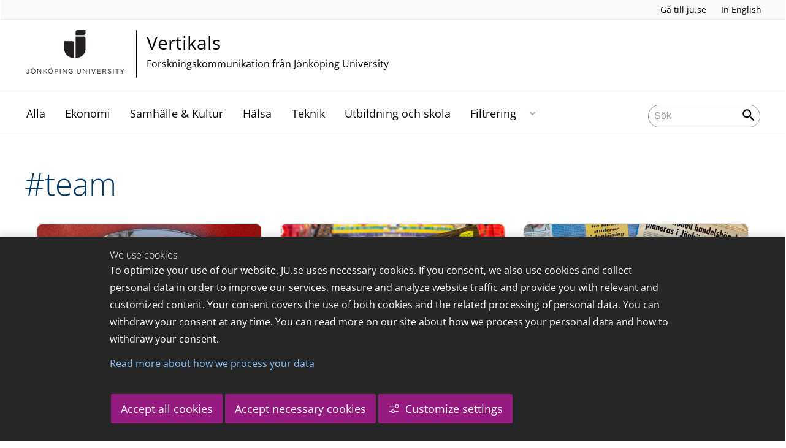

--- FILE ---
content_type: text/html;charset=UTF-8
request_url: https://ju.se/portal/vertikals/tag?tag=team
body_size: 59242
content:
<!DOCTYPE html>
<html lang="sv" class="sv-no-js sv-template-wide-page">
<head>
   <meta charset="UTF-8">
   <script nonce="a61554b0-f467-11f0-8bf4-6183e6011aa6">(function(c){c.add('sv-js');c.remove('sv-no-js');})(document.documentElement.classList)</script>
   <title>Tag - Jönköping University</title>
   <link rel="preload" href="/sitevision/system-resource/c17110bc08e48b2c98bf7b6d8e9525e307c2ed8c8aefc8a048d526c7c5ebeae2/js/jquery.js" as="script">
   <link rel="preload" href="/sitevision/system-resource/c17110bc08e48b2c98bf7b6d8e9525e307c2ed8c8aefc8a048d526c7c5ebeae2/envision/envision.js" as="script">
   <link rel="preload" href="/sitevision/system-resource/c17110bc08e48b2c98bf7b6d8e9525e307c2ed8c8aefc8a048d526c7c5ebeae2/js/utils.js" as="script">
   <link rel="preload" href="/sitevision/system-resource/c17110bc08e48b2c98bf7b6d8e9525e307c2ed8c8aefc8a048d526c7c5ebeae2/js/portlets.js" as="script">
               <meta name="informationOwner" content="daniel.ekman@ju.se">
                     <meta name="webEditor" content="daniel.ekman@ju.se">
                        <meta name="company" content="CENTER">
                           <meta name="companyName" content="Jönköping University">
                        <meta name="companyHomepage" content="/portal/vertikals.html">
                     <meta name="publishedAt" content="2021-08-12">
                     <meta name="featureSource" content="">
                        <meta name="contentgroup" content="JU">
      <meta name="contentgroup" content="VERTIKALS">
                        <meta name="centerPartnerHomepage" content="">
                     <meta name="centerPartnerLogo" content="">
                     <meta name="centerNameLong" content="Forskningskommunikation från Jönköping University">
                     <meta name="centerName" content="Vertikals">
                     <meta name="tags" content="">
                     <meta name="categories" content="">
         <meta name="viewport" content="width=device-width, initial-scale=1, minimum-scale=1, shrink-to-fit=no">
   <meta name="dcterms.identifier" content="http://ju.se">
   <meta name="dcterms.language" content="sv">
   <meta name="dcterms.format" content="text/html">
   <meta name="dcterms.type" content="text">
   <link rel="stylesheet" type="text/css" href="/2.b3cf64012843bc4e2880001270/1765699943504/sitevision-responsive-grids.css">
   <link rel="stylesheet" type="text/css" href="/2.b3cf64012843bc4e2880001270/1765699967727/sitevision-spacing.css">
   
      <link rel="stylesheet" type="text/css" href="/2.b3cf64012843bc4e2880001270/auto/1766597582173/SiteVision.css">
      <link rel="stylesheet" type="text/css" href="/2.b3cf64012843bc4e2880001270/0/1/SiteVision.css">
   <link rel="stylesheet" type="text/css" href="/sitevision/system-resource/c17110bc08e48b2c98bf7b6d8e9525e307c2ed8c8aefc8a048d526c7c5ebeae2/css/portlets.css">
   <link rel="stylesheet" type="text/css" href="/sitevision/system-resource/c17110bc08e48b2c98bf7b6d8e9525e307c2ed8c8aefc8a048d526c7c5ebeae2/envision/envision.css">

      <link rel="stylesheet" type="text/css" href="/2.b3cf64012843bc4e2880001270/91.301f495814c6eac257b122/1765699968526/0/sv-template-asset.css">
      <link rel="stylesheet" type="text/css" media="all" href="/download/18.444ea6771761d97a48b2eb93/1607523944239/vertikals.css">
      <link rel="stylesheet" type="text/css" href="/webapp-resource/4.444ea6771761d97a48b2ffe0/360.5f87bfec19b1becc2c078c07/1768239781058/webapp-assets.css">
      <link rel="stylesheet" type="text/css" href="/webapp-resource/4.444ea6771761d97a48b2ffe0/360.68da407a19947626c3914ccb/1758300181454/webapp-assets.css">
      <link rel="stylesheet" type="text/css" href="/webapp-resource/4.444ea6771761d97a48b2ffe0/360.3d2d468617f823a0f452d5c6/1647873765940/webapp-assets.css">
      <script nonce="a61554b0-f467-11f0-8bf4-6183e6011aa6">!function(t,e){t=t||"docReady",e=e||window;var n=[],o=!1,c=!1;function d(){if(!o){o=!0;for(var t=0;t<n.length;t++)try{n[t].fn.call(window,n[t].ctx)}catch(t){console&&console.error(t)}n=[]}}function a(){"complete"===document.readyState&&d()}e[t]=function(t,e){if("function"!=typeof t)throw new TypeError("callback for docReady(fn) must be a function");o?setTimeout(function(){t(e)},1):(n.push({fn:t,ctx:e}),"complete"===document.readyState?setTimeout(d,1):c||(document.addEventListener?(document.addEventListener("DOMContentLoaded",d,!1),window.addEventListener("load",d,!1)):(document.attachEvent("onreadystatechange",a),window.attachEvent("onload",d)),c=!0))}}("svDocReady",window);</script>
      <script src="/sitevision/system-resource/c17110bc08e48b2c98bf7b6d8e9525e307c2ed8c8aefc8a048d526c7c5ebeae2/js/jquery.js"></script>
      <link rel="alternate" href="http://ju.se/portal/vertikals/tag.html?tag%3Dteam" hreflang="sv-SE">
   <link rel="alternate" href="http://ju.se/portal/vertikals/en/tag.html?tag%3Dteam" hreflang="en-GB">
   
	
	
   <meta name="msvalidate.01" content="6C960D71A31F0255B8C4552555699492" />
   <meta name="facebook-domain-verification" content="fxsygecuvld49and9vv0qup8g2m5bg" />
   <meta name="locale" content="sv_SE"/>
<meta name="type" content="sv:page"/>
<meta name="startpage" content="Vertikals"/>
<meta name="theme-color" content="#000000">
<meta name="pagename" content="Tag - Vertikals"/>
<meta name="depth" content="4"/>
   <script nonce="a61554b0-f467-11f0-8bf4-6183e6011aa6">
      window.sv = window.sv || {};
      sv.UNSAFE_MAY_CHANGE_AT_ANY_GIVEN_TIME_webAppExternals = {};
      sv.PageContext = {
      pageId: '4.444ea6771761d97a48b2ffe0',
      siteId: '2.b3cf64012843bc4e2880001270',
      userIdentityId: '',
      userIdentityReadTimeout: 0,
      userLocale: 'sv_SE',
      dev: false,
      csrfToken: '',
      html5: true,
      useServerSideEvents: false,
      nodeIsReadOnly: false
      };
   </script>
      <script nonce="a61554b0-f467-11f0-8bf4-6183e6011aa6">!function(){"use strict";var t,n={},e={},i={};function r(t){return n[t]=n[t]||{instances:[],modules:{},bundle:{}},n[t]}document.querySelector("html").classList.add("js");var s={registerBootstrapData:function(t,n,i,r,s){var a,o=e[t];o||(o=e[t]={}),(a=o[i])||(a=o[i]={}),a[n]={subComponents:r,options:s}},registerInitialState:function(t,n){i[t]=n},registerApp:function(n){var e=n.applicationId,i=r(e);if(t){var s={};s[e]=i,s[e].instances=[n],t.start(s)}else i.instances.push(n)},registerModule:function(t){r(t.applicationId).modules[t.path]=t},registerBundle:function(t){r(t.applicationId).bundle=t.bundle},getRegistry:function(){return n},setAppStarter:function(n){t=n},getBootstrapData:function(t){return e[t]},getInitialState:function(t){return i[t]}};window.AppRegistry=s}();</script>
   <link rel="stylesheet" type="text/css" media="screen,print" href="/webapp-files/juwebstyles/0.0.277/center.css"></link>
   <script src="/webapp-files/juwebstyles/0.0.277/main.js"></script>
   <meta property="og:title" content="Tag" /><meta property="og:url" content="ju.se/portal/vertikals/tag.html" /><meta property="og:description" content="" /><meta property="og:image" content="" />
   <script type="application/ld+json">{"@context":"https://schema.org/","name":"Tag","@type":"WebPage","datePublished":"2021-08-12T09:22:01","dateModified":"2021-08-12T09:22:01","description":""}</script>
   <link href="/webapp-files/juwebstyles/0.0.277/fonts/open-sans-v36-latin-regular.woff2" rel="preload" as="font" crossorigin=""></link><link href="/webapp-files/juwebstyles/0.0.277/fonts/open-sans-v36-latin-300.woff2" rel="preload" as="font" crossorigin=""></link><link href="/webapp-files/juwebstyles/0.0.277/fonts/open-sans-v36-latin-700.woff2" rel="preload" as="font" crossorigin=""></link><link href="/webapp-files/juwebstyles/0.0.277/fonts/MaterialIcons-Regular.woff2" rel="preload" as="font" crossorigin=""></link><link href="/webapp-files/juwebstyles/0.0.277/fonts/MaterialIcons-Regular.ttf" rel="preload" as="font" crossorigin=""></link>
   <link rel="canonical" href="https://ju.se/portal/vertikals/tag.html"/>
   <meta name="description" content="">
   <meta name="id" content="4.444ea6771761d97a48b2ffe0">
   
        <meta name="rek:pubdate" content="2020-12-09T14:18:53.000Z">
        <meta name="rek:moddate" content="2021-08-12T09:22:01.000Z">
        
   
            <script nonce="a61554b0-f467-11f0-8bf4-6183e6011aa6">
                window.__rekai = window.__rekai || {};
                window.__rekai.nonce = 'a61554b0-f467-11f0-8bf4-6183e6011aa6';
                window.__rekai.appdata = {
                    uuid: 'b5b9a769',
                    
                    initSvAutoComplete: false,
                    svAutoCompleteToTarget: false,
                    svAutoCompleteQna: false,
                    svAutoCompleteShowAllBtn: false,
                    isDevEnvironment: false,
                    consent: {
                        hasRekaiConsent: false,
                        hasAcceptedRekaiConsent: false,
                        hasPendingUserConsents: true
                    }
                };
            </script>
            
   <script src="https://static.rekai.se/b5b9a769.js" defer></script>
<script>NS_CSM_td=368562830;NS_CSM_pd=275116665;NS_CSM_u="/clm10";NS_CSM_col="AAAAAAWjQUuzinODO1le73Glm89qxFQoUZayzksfkTlIdxD2F4aZ4y46wCxfjnBcQVJIrP0tsI9efB/9kWzlEb1bfpKc";</script><script type="text/javascript">function sendTimingInfoInit(){setTimeout(sendTimingInfo,0)}function sendTimingInfo(){var wp=window.performance;if(wp){var c1,c2,t;c1=wp.timing;if(c1){var cm={};cm.ns=c1.navigationStart;if((t=c1.unloadEventStart)>0)cm.us=t;if((t=c1.unloadEventEnd)>0)cm.ue=t;if((t=c1.redirectStart)>0)cm.rs=t;if((t=c1.redirectEnd)>0)cm.re=t;cm.fs=c1.fetchStart;cm.dls=c1.domainLookupStart;cm.dle=c1.domainLookupEnd;cm.cs=c1.connectStart;cm.ce=c1.connectEnd;if((t=c1.secureConnectionStart)>0)cm.scs=t;cm.rqs=c1.requestStart;cm.rss=c1.responseStart;cm.rse=c1.responseEnd;cm.dl=c1.domLoading;cm.di=c1.domInteractive;cm.dcls=c1.domContentLoadedEventStart;cm.dcle=c1.domContentLoadedEventEnd;cm.dc=c1.domComplete;if((t=c1.loadEventStart)>0)cm.ls=t;if((t=c1.loadEventEnd)>0)cm.le=t;cm.tid=NS_CSM_td;cm.pid=NS_CSM_pd;cm.ac=NS_CSM_col;var xhttp=new XMLHttpRequest();if(xhttp){var JSON=JSON||{};JSON.stringify=JSON.stringify||function(ob){var t=typeof(ob);if(t!="object"||ob===null){if(t=="string")ob='"'+ob+'"';return String(ob);}else{var n,v,json=[],arr=(ob&&ob.constructor==Array);for(n in ob){v=ob[n];t=typeof(v);if(t=="string")v='"'+v+'"';else if(t=="object"&&v!==null)v=JSON.stringify(v);json.push((arr?"":'"'+n+'":')+String(v));}return(arr?"[":"{")+String(json)+(arr?"]":"}");}};xhttp.open("POST",NS_CSM_u,true);xhttp.send(JSON.stringify(cm));}}}}if(window.addEventListener)window.addEventListener("load",sendTimingInfoInit,false);else if(window.attachEvent)window.attachEvent("onload",sendTimingInfoInit);else window.onload=sendTimingInfoInit;</script></head>
<body class=" sv-responsive sv-theme-JUtheme env-m-around--0">
<div  id="svid10_17f1389d14c4be24ce118b32" class="sv-layout"><div class="sv-vertical sv-layout sv-skip-spacer sv-template-layout" id="svid10_415ba30518d3ac548292a655"><div class="sv-vertical sv-layout sv-skip-spacer sv-template-layout" id="svid93_415ba30518d3ac548292a656"><div class="sv-custom-module sv-marketplace-sitevision-cookie-consent sv-skip-spacer sv-template-portlet
" lang="en" id="svid12_415ba30518d3ac548292a0bf"><div id="Cookiebanner"><!-- Cookie-banner --></div><div data-cid="12.415ba30518d3ac548292a0bf"></div><script nonce="a61554b0-f467-11f0-8bf4-6183e6011aa6" >AppRegistry.registerBootstrapData('12.415ba30518d3ac548292a0bf','12.415ba30518d3ac548292a0bf','AGNOSTIC_RENDERER');</script><script nonce="a61554b0-f467-11f0-8bf4-6183e6011aa6">AppRegistry.registerInitialState('12.415ba30518d3ac548292a0bf',{"settings":{"displayType":"bannerBottom","message":"To optimize your use of our website, JU.se uses necessary cookies. If you consent, we also use cookies and collect personal data in order to improve our services, measure and analyze website traffic and provide you with relevant and customized content. Your consent covers the use of both cookies and the related processing of personal data. You can withdraw your consent at any time. You can read more on our site about how we process your personal data and how to withdraw your consent.","settingsSubTitle":"Customize cookie settings","cookiePolicyUri":"/en/about-us/about-the-website/personal-data-processing-at-jonkoping-university-gdpr.html","title":"We use cookies","cookiePolicyLinkText":"Read more about how we process your data","usePolicyPage":true,"manageButtonText":"Hantera cookies","buttonType":"acceptAllAndNecessary","openLinkInNewTab":false,"usePiwikPro":false},"categories":[{"id":"necessary","title":"Necessary cookies","description":"Keeps our services secure and working properly. Therefore, they cannot be deactivated.","hasConsent":true},{"id":"functional","title":"Functional cookies","description":"Functional cookies ensure the proper functioning of the website by enabling basic functions such as page navigation and access to secure areas of the website, etc. The website cannot function properly without these cookies.","hasConsent":false,"cookies":["cookies-functional"]},{"id":"analytics","title":"Analytics cookies","description":"Provides us with information about how our website is used. This enables us to maintain, operate and improve the user experience.","hasConsent":false,"cookies":["cookies-analytics"]},{"id":"marketing","title":"Marketing cookies","description":"Marketing cookies are used to track visitors to the site in order to later deliver relevant and engaging advertisements to the individual user.","hasConsent":false,"cookies":["cookies-advertisement"]}],"displayOptions":{"consentOpen":true,"settingsOpen":false},"baseHeadingLevel":2,"customButtonTexts":{"acceptAllCookies":"Accept all cookies","acceptNecessaryCookies":"Accept necessary cookies","settings":"Settings","saveAndAccept":"Save and accept"},"useCustomButtonTexts":true});</script>
<script nonce="a61554b0-f467-11f0-8bf4-6183e6011aa6">AppRegistry.registerApp({applicationId:'marketplace.sitevision.cookie-consent|1.11.8',htmlElementId:'svid12_415ba30518d3ac548292a0bf',route:'/',portletId:'12.415ba30518d3ac548292a0bf',locale:'en',defaultLocale:'en',webAppId:'marketplace.sitevision.cookie-consent',webAppVersion:'1.11.8',webAppAopId:'360.5f87bfec19b1becc2c078c07',webAppImportTime:'1768239781058',requiredLibs:{"react":"18.3.1"},childComponentStateExtractionStrategy:'BY_ID'});</script></div>
<div class="sv-custom-module sv-cookie-loader sv-template-portlet
" id="svid12_415ba30518d3ac548292a0bd"><div id="Cookieloader"><!-- Cookie loader --></div><div data-cid="12.415ba30518d3ac548292a0bd"></div><script nonce="a61554b0-f467-11f0-8bf4-6183e6011aa6" >AppRegistry.registerBootstrapData('12.415ba30518d3ac548292a0bd','12.415ba30518d3ac548292a0bd','AGNOSTIC_RENDERER');</script><script nonce="a61554b0-f467-11f0-8bf4-6183e6011aa6">AppRegistry.registerInitialState('12.415ba30518d3ac548292a0bd',{"consentCookies":{"necessary":{"identifier":"cookies-necessary","consent":false,"code":""},"functional":{"identifier":"cookies-functional","consent":false,"code":"\u003cscript>\ngtag('consent', 'update', {'functional_storage': 'granted'});\n\u003c/script>"},"analytics":{"identifier":"cookies-analytics","consent":false,"code":"\u003cscript>\ngtag('consent', 'update', {'analytics_storage': 'granted'});\n\u003c/script>"},"advertisement":{"identifier":"cookies-advertisement","consent":false,"code":"\u003cscript>\ngtag('consent', 'update', {'ad_storage': 'granted'});\ngtag('consent', 'update', {'ad_user_data': 'granted'});\ngtag('consent', 'update', {'ad_personalization': 'granted'});\n\u003c/script>"},"other":{"identifier":"cookies-other","consent":false,"code":""}},"initConsent":false,"headScript":"/download/18.7053f2918c76b81504497f/1714984847839/googleTagManagerHead.js","bodyScript":"","reload":true,"hook":true,"debug":false});</script>
<script nonce="a61554b0-f467-11f0-8bf4-6183e6011aa6">AppRegistry.registerApp({applicationId:'cookie-loader|0.0.3',htmlElementId:'svid12_415ba30518d3ac548292a0bd',route:'/',portletId:'12.415ba30518d3ac548292a0bd',locale:'sv-SE',defaultLocale:'en',webAppId:'cookie-loader',webAppVersion:'0.0.3',webAppAopId:'360.415ba30518d3ac54829d602',webAppImportTime:'1706703109501',requiredLibs:{"react":"17.0.2"}});</script></div>
</div>
</div>
<div class="sv-script-portlet sv-portlet sv-template-portlet
" id="svid12_35c4ac0b1748baca6cc164b5"><div id="Skiplink"><!-- Skip link --></div><nav class="ju-skip-link">
  <a class="ju-skip-link__link" href="#Mittenspalt">Gå till innehållet</a>
  <a class="ju-skip-link__link" href="#Megameny">Gå till huvudmeny</a>
    <a class="ju-skip-link__link" href="https://ju.se/om-oss/om-webbplatsen/tillganglighet.html">Rapportera fel</a>
</nav></div>
<div role="navigation" aria-label="Top menu" class="sv-vertical sv-layout sv-template-layout" id="svid10_aeca3f3172bba2fe7a2dfa6"><div class="sv-vertical sv-layout ju-top-header sv-skip-spacer sv-template-layout" id="svid93_aeca3f3172bba2fe7a2e029"><div class="sv-script-portlet sv-portlet sv-visible-smartphone sv-skip-spacer sv-template-portlet
 c91246"  id="svid12_aeca3f3172bba2fe7a2e507"><div id="Logo"><!-- Logo --></div> <a href="/"><img alt="Jönköping University" id="ju-alt-logo" class="c91321" src="/styles/externalweb/images/logo/ju_logo.svg" onerror="this.src='/styles/externalweb/images/logo/ju_logo.png';"></a>
</div>
<div class="sv-vertical sv-layout sv-hide-smartphone sv-template-layout c91302"  id="svid10_aeca3f3172bba2fe7a2e04a"><div class="sv-script-portlet sv-portlet sv-skip-spacer sv-template-portlet
 c91324"  id="svid12_aeca3f3172bba2fe7a2e04d"><div id="Skript"><!-- Skript --></div><div class="c91287">
  <a class="c91298" href="https://ju.se/">Gå till ju.se</a>
  
     <a class="c91336"  id="internationallink" href="/portal/vertikals/en/tag.html" title="In English">In English</a>
     
</div></div>
</div>
<div class="sv-fixed-fluid-grid sv-grid-a1200 sv-layout sv-hide-smartphone sv-template-layout" id="svid10_aeca3f3172bba2fe7a2e02a"><div class="sv-row sv-layout sv-skip-spacer sv-template-layout c91325"  id="svid10_aeca3f3172bba2fe7a2e02b"><div class="sv-layout sv-skip-spacer sv-column-10 sv-template-layout c91305"  id="svid10_aeca3f3172bba2fe7a2e02c"><div class="sv-script-portlet sv-portlet sv-skip-spacer sv-template-portlet
 c91316"  id="svid12_aeca3f3172bba2fe7a2e06b"><div id="Skript-0"><!-- Skript --></div>


	<a  href="/portal/vertikals.html" class="centerNameContainer c91297">  
   
      <span class="c91317" href="/portal/vertikals.html" id="mainLogo">
      
      
      
      <img src="/images/200.4694d6a117a28149ab21a7fe/1624976815352/JU_A_sv_72.png" class="sv-noborder" alt="Jönköping University">   
   </span>   
	      
   <div  class="c91284">      
      <h2 class="heading-2">
         Vertikals
      </h2>

               <p class="normal c91311" >
            Forskningskommunikation från Jönköping University
         </p>
         </div>        
</a>
      <style>.sv-script-portlet .centerNameContainer{ padding-left: 0px !important; }</style>
      </div>
</div>
<div class="sv-layout sv-column-2 sv-template-layout" id="svid10_aeca3f3172bba2fe7a2e06a"><div class="sv-script-portlet sv-portlet sv-skip-spacer sv-template-portlet
 c91340"  id="svid12_aeca3f3172bba2fe7a2e3a2"><div id="Skript-1"><!-- Skript --></div>     
</div>
</div>
</div>
</div>
</div>
</div>
<header class="sv-vertical sv-layout sv-template-layout" id="svid10_aeca3f3172bba2fe7a2e54b"><div class="sv-fixed-fluid-grid sv-grid-a1200 sv-layout sv-skip-spacer sv-template-layout" id="svid10_aeca3f3172bba2fe7a2e527"><div class="sv-row sv-layout sv-skip-spacer sv-template-layout" id="svid10_aeca3f3172bba2fe7a2e528"><div class="sv-vertical sv-layout sv-skip-spacer sv-template-layout" id="svid93_aeca3f3172bba2fe7a2e542"><div class="sv-layout smartphone-column-margins sv-skip-spacer sv-column-3 sv-template-layout" id="svid10_aeca3f3172bba2fe7a2e543"><div class="sv-vertical sv-layout sv-skip-spacer sv-template-layout" id="svid10_aeca3f3172bba2fe7a2e544"><div class="sv-script-portlet sv-portlet sv-skip-spacer sv-template-portlet
" id="svid12_aeca3f3172bba2fe7a2e545"><div id="Logotypskript"><!-- Logotypskript --></div><a href="https://ju.se/portal/vertikals.html" title="Logotype (back to startpage)" id="center-logotyp">Vertikals</a></div>
</div>
</div>
<div class="sv-layout smartphone100 sv-column-7 sv-template-layout c91241"  id="svid10_aeca3f3172bba2fe7a2e546"><div class="sv-jcrmenu-portlet sv-portlet sv-skip-spacer sv-template-portlet
 c91281"  id="svid12_aeca3f3172bba2fe7a2e547"><div id="Meny"><!-- Meny --></div><button id="Megameny"></button>





         
                     
         
      
            
		<nav aria-label="Huvudmeny">

      <ul class="ju-megamenu">
              
                     
                           
            
            <li class="sv-inline ">
                                                  
                <a href="https://ju.se/portal/vertikals/alla.html" class="dummybody c91276" >Alla</a>
            
                                           <span class="c91330"></span>
                                        </li>
                       
                     
                           
            
            <li class="sv-inline ">
                                                  
                <a href="https://ju.se/portal/vertikals/ekonomi.html" class="dummybody c91276" >Ekonomi</a>
            
                                           <span class="c91330"></span>
                                        </li>
                       
                     
                           
            
            <li class="sv-inline ">
                                                  
                <a href="https://ju.se/portal/vertikals/samhalle--kultur.html" class="dummybody c91276" >Samhälle &amp; Kultur</a>
            
                                           <span class="c91330"></span>
                                        </li>
                       
                     
                           
            
            <li class="sv-inline ">
                                                  
                <a href="https://ju.se/portal/vertikals/halsa.html" class="dummybody c91276" >Hälsa</a>
            
                                           <span class="c91330"></span>
                                        </li>
                       
                     
                           
            
            <li class="sv-inline ">
                                                  
                <a href="https://ju.se/portal/vertikals/teknik.html" class="dummybody c91276" >Teknik</a>
            
                                           <span class="c91330"></span>
                                        </li>
                       
                     
                           
            
            <li class="sv-inline ">
                                                  
                <a href="https://ju.se/portal/vertikals/utbildning-och-skola.html" class="dummybody c91276" >Utbildning och skola</a>
            
                                           <span class="c91330"></span>
                                        </li>
                       
                     
                           
            
            <li class="sv-inline ">
                                                  
                <a href="https://ju.se/portal/vertikals/filtrering.html" class="dummybody c91276" >Filtrering</a>
            
                                                         <button aria-expanded="false" aria-label="Expandera undermeny" title="Expandera undermeny" class="toggler">                  
               </button>
                <ul>
                                    
                    <li class="sv-inline    ">
                                                
                        	                                        

                        
                                                
                        <!-- indented -->
                        
                        
                        
                        <a href="https://ju.se/portal/vertikals/filtrering/cefeo.html" class="dummybody c91276" >CeFEO</a>                        
                        
            	                            </li>
                                    
                    <li class="sv-inline    ">
                                                
                        	                                        

                        
                                                
                        <!-- indented -->
                        
                        
                        
                        <a href="https://ju.se/portal/vertikals/filtrering/cense.html" class="dummybody c91276" >CEnSE</a>                        
                        
            	                            </li>
                                    
                    <li class="sv-inline    ">
                                                
                        	                                        

                        
                                                
                        <!-- indented -->
                        
                        
                        
                        <a href="https://ju.se/portal/vertikals/filtrering/halsohogskolan.html" class="dummybody c91276" >Hälsohögskolan</a>                        
                        
            	                            </li>
                                    
                    <li class="sv-inline    ">
                                                
                        	                                        

                        
                                                
                        <!-- indented -->
                        
                        
                        
                        <a href="https://ju.se/portal/vertikals/filtrering/hogskolan-for-larande-och-kommunikation.html" class="dummybody c91276" >Högskolan för lärande och kommunikation</a>                        
                        
            	                            </li>
                                    
                    <li class="sv-inline    ">
                                                
                        	                                        

                        
                                                
                        <!-- indented -->
                        
                        
                        
                        <a href="https://ju.se/portal/vertikals/filtrering/jonkoping-international-business-school.html" class="dummybody c91276" >Jönköping International Business School</a>                        
                        
            	                            </li>
                                    
                    <li class="sv-inline    ">
                                                
                        	                                        

                        
                                                
                        <!-- indented -->
                        
                        
                        
                        <a href="https://ju.se/portal/vertikals/filtrering/mmtc.html" class="dummybody c91276" >MMTC</a>                        
                        
            	                            </li>
                                    
                    <li class="sv-inline    ">
                                                
                        	                                        

                        
                                                
                        <!-- indented -->
                        
                        
                        
                        <a href="https://ju.se/portal/vertikals/filtrering/tekniska-hogskolan.html" class="dummybody c91276" >Tekniska Högskolan</a>                        
                        
            	                            </li>
                                </ul>
                          </li>
                     



                              
                                          
 
         

          <li class="sv-inline ju-hide-desktop langswitch">    
                          <a id="transeng" href="/portal/vertikals/en/tag.html" lang="en" hreflang="en">In English</a>
                       </li>          
    
                    
      </ul>
      </nav>
   </div>
</div>
<div class="sv-layout sv-column-2 sv-template-layout" id="svid10_aeca3f3172bba2fe7a2e548"><div class="sv-vertical sv-layout sv-skip-spacer sv-template-layout c91269"  id="svid10_aeca3f3172bba2fe7a2e549"><div class="sv-custom-module sv-sok-dynamic sv-skip-spacer sv-template-portlet
" id="svid12_209e328217fdf3e09b3eab"><div id="searchwebapp"><!-- search-webapp --></div><div data-cid="68efcb83-715d-4cf0-2cd9-3f3f65e75937"><script type="text/javascript" src="/webapp-files/4.444ea6771761d97a48b2ffe0/360.6e7d594919903da225c548/1756713726208/main.js">
</script>

<div class="app">

</div></div><script nonce="a61554b0-f467-11f0-8bf4-6183e6011aa6">AppRegistry.registerBootstrapData('12.209e328217fdf3e09b3eab','68efcb83-715d-4cf0-2cd9-3f3f65e75937','main',[],undefined);</script><script nonce="a61554b0-f467-11f0-8bf4-6183e6011aa6">AppRegistry.registerInitialState('12.209e328217fdf3e09b3eab',{"locale":"sv","staff":"hide","params":{"tag":"team"},"template":"ajax3","facets":{"current":{"company.keyword":[],"contentgroup.keyword":[],"type.keyword":[]},"default":{"company.keyword":[],"contentgroup.keyword":[],"type.keyword":[]}},"config":{"title":"","locale":"sv","searchpage":"/portal/vertikals/sok.html","enSearchPage":"/portal/vertikals/sok.html"},"searchurl":{"/search":"/appresource/4.444ea6771761d97a48b2ffe0/12.209e328217fdf3e09b3eab/search","/person":"/appresource/4.444ea6771761d97a48b2ffe0/12.209e328217fdf3e09b3eab/person","/ajax":"/appresource/4.444ea6771761d97a48b2ffe0/12.209e328217fdf3e09b3eab/ajax","/related":"/appresource/4.444ea6771761d97a48b2ffe0/12.209e328217fdf3e09b3eab/related"},"route":"/"});</script>
<script nonce="a61554b0-f467-11f0-8bf4-6183e6011aa6">AppRegistry.registerApp({applicationId:'sok-dynamic|0.0.30',htmlElementId:'svid12_209e328217fdf3e09b3eab',route:'/',portletId:'12.209e328217fdf3e09b3eab',locale:'sv-SE',defaultLocale:'en',webAppId:'sok-dynamic',webAppVersion:'0.0.30',webAppAopId:'360.6e7d594919903da225c548',webAppImportTime:'1756713726208',requiredLibs:{},childComponentStateExtractionStrategy:'BY_ID'});</script></div>
</div>
</div>
</div>
</div>
</div>
</header>
<main class="sv-vertical sv-layout sv-template-layout c91235"  id="svid10_17f1389d14c4be24ce118b34"><div class="sv-vertical sv-layout sv-skip-spacer sv-template-layout c55667"  id="svid10_301f495814c6eac257bf851"><div class="sv-vertical sv-layout sv-skip-spacer sv-template-layout" id="svid10_29ebc254170aa82c5bd508e"><div class="sv-vertical sv-layout sv-skip-spacer sv-template-layout" id="svid93_29ebc254170aa82c5bd508f"><div class="sv-custom-module sv-feature-webapp sv-skip-spacer sv-template-portlet
 c91261"  id="svid12_3d2d468617f823a0f452cdc3"><div id="featurewebapp"><!-- feature-webapp --></div><div data-cid="a6157316-99bf-d4e5-27ab-272540d742f3"></div><script nonce="a61554b0-f467-11f0-8bf4-6183e6011aa6">AppRegistry.registerBootstrapData('12.3d2d468617f823a0f452cdc3','a6157316-99bf-d4e5-27ab-272540d742f3','main',[],undefined);</script><script nonce="a61554b0-f467-11f0-8bf4-6183e6011aa6">AppRegistry.registerInitialState('12.3d2d468617f823a0f452cdc3',{"page":null,"image":false,"featuretext":"","route":"/"});</script>
<script nonce="a61554b0-f467-11f0-8bf4-6183e6011aa6">AppRegistry.registerApp({applicationId:'feature-webapp|0.0.2',htmlElementId:'svid12_3d2d468617f823a0f452cdc3',route:'/',portletId:'12.3d2d468617f823a0f452cdc3',locale:'sv-SE',defaultLocale:'en',webAppId:'feature-webapp',webAppVersion:'0.0.2',webAppAopId:'360.3d2d468617f823a0f452d5c6',webAppImportTime:'1647873765940',requiredLibs:{},childComponentStateExtractionStrategy:'BY_ID'});</script></div>
</div>
</div>
<div class="sv-script-portlet sv-portlet sv-template-portlet
" id="svid12_3338e021505bc9159a14de9"><div id="EmergencyInformation"><!-- Emergency Information --></div></div>
</div>
<div id="svid94_301f495814c6eac257b12b"><div class="sv-vertical sv-layout sv-skip-spacer sv-template-layout c91351"  id="svid10_613232c117c036a55f06e9a4"><div class="sv-script-portlet sv-portlet sv-skip-spacer sv-template-portlet
 c91341"  id="svid12_7667ac871722189f922d1ae"><div id="Brodsmulor"><!-- Brödsmulor --></div></div>
<div class="sv-vertical sv-layout sv-hide-smartphone sv-template-layout" id="svid10_7667ac871722189f92243468"><div class="sv-vertical sv-layout sv-skip-spacer sv-template-layout" id="svid93_7667ac871722189f9224346a"></div>
</div>
<div role="main" class="sv-vertical sv-layout sv-template-layout c91356"  id="svid10_301f495814c6eac257b12c"><div id="svid94_444ea6771761d97a48b2ffe4" class="pagecontent sv-layout"><div id="Mittenspalt"><!-- Mittenspalt --></div><div class="sv-script-portlet sv-portlet sv-skip-spacer" id="svid12_444ea6771761d97a48b2ffe6"><div id="Articles"><!-- Articles --></div><h1>
      #team
</h1>
<div class="sv-channel page-width">
<div class="sv-channel-item">
   <div class="ju-featured-article">
      <div class="image">
         <a href="/portal/vertikals/blogs/charlotta-mellander/bloggposter/2018-02-25-os-2018---sa-gick-det-egentligen.html">
               <img src="/images/18.444ea6771761d97a48b2cfff/1607495285054/the-olympic-rings-3169743_1280-1024x576.jpg" alt="OS 2018 – så gick det egentligen"/>
         </a>
      </div>
      <a class="c91410" href="/portal/vertikals/blogs/charlotta-mellander/bloggposter/2018-02-25-os-2018---sa-gick-det-egentligen.html">OS 2018 – så gick det egentligen</a>
       <p>
       </p>   
      <div class="author">
         <div class="image">
            <img src="/images/18.444ea6771761d97a48b1faa0/1607331846062/Charlotta_4943-300x300.jpg" alt="${$post.blogtitle}">         
         </div>
         <div class="name">
            <a class="normal" href="/portal/vertikals/blogs/charlotta-mellander.html">Charlotta Mellander</a>
         </div>

         <p class="date">
           2018-02-25
         </p>
      </div>
</div>    
</div>
<div class="sv-channel-item">
   <div class="ju-featured-article">
      <div class="image">
         <a href="/portal/vertikals/blogs/charlotta-mellander/bloggposter/2016-08-22-vem-vann-egentligen-os-i-rio.html">
               <img src="/images/18.444ea6771761d97a48b2d746/1607495513546/shutterstock_362952386.jpg" alt="Vem vann egentligen OS i Rio?"/>
         </a>
      </div>
      <a class="c91410" href="/portal/vertikals/blogs/charlotta-mellander/bloggposter/2016-08-22-vem-vann-egentligen-os-i-rio.html">Vem vann egentligen OS i Rio?</a>
       <p>
       </p>   
      <div class="author">
         <div class="image">
            <img src="/images/18.444ea6771761d97a48b1faa0/1607331846062/Charlotta_4943-300x300.jpg" alt="${$post.blogtitle}">         
         </div>
         <div class="name">
            <a class="normal" href="/portal/vertikals/blogs/charlotta-mellander.html">Charlotta Mellander</a>
         </div>

         <p class="date">
           2016-08-22
         </p>
      </div>
</div>    
</div>
<div class="sv-channel-item">
   <div class="ju-featured-article">
      <div class="image">
         <a href="/portal/vertikals/blogs/mattias-nordqvist/bloggposter/2014-05-19-en-internationell-handelshogskola-fods.html">
               <img src="/images/18.444ea6771761d97a48b27a0a/1607431826373/jub_matt.jpg" alt="En internationell handelshögskola föds"/>
         </a>
      </div>
      <a class="c91410" href="/portal/vertikals/blogs/mattias-nordqvist/bloggposter/2014-05-19-en-internationell-handelshogskola-fods.html">En internationell handelshögskola föds</a>
       <p>
       </p>   
      <div class="author">
         <div class="image">
            <img src="/images/18.444ea6771761d97a48b1fe1c/1607333726019/mattias.jpg" alt="${$post.blogtitle}">         
         </div>
         <div class="name">
            <a class="normal" href="/portal/vertikals/blogs/mattias-nordqvist.html">Mattias Nordqvist</a>
         </div>

         <p class="date">
           2014-05-19
         </p>
      </div>
</div>    
</div>
<div class="sv-channel-item">
   <div class="ju-featured-article">
      <div class="image">
         <a href="/portal/vertikals/blogs/charlotta-mellander/bloggposter/2014-04-28-minskar-kommunen-i-storlek-har-ar-250-mojligheter.html">
               <img src="/images/18.444ea6771761d97a48b2e1c6/1607495836301/slider1_1-1024x341.jpg" alt="Minskar kommunen i storlek? Här är 250 möjligheter!"/>
         </a>
      </div>
      <a class="c91410" href="/portal/vertikals/blogs/charlotta-mellander/bloggposter/2014-04-28-minskar-kommunen-i-storlek-har-ar-250-mojligheter.html">Minskar kommunen i storlek? Här är 250 möjligheter!</a>
       <p>
       </p>   
      <div class="author">
         <div class="image">
            <img src="/images/18.444ea6771761d97a48b1faa0/1607331846062/Charlotta_4943-300x300.jpg" alt="${$post.blogtitle}">         
         </div>
         <div class="name">
            <a class="normal" href="/portal/vertikals/blogs/charlotta-mellander.html">Charlotta Mellander</a>
         </div>

         <p class="date">
           2014-04-28
         </p>
      </div>
</div>    
</div>
<div class="sv-channel-item">
   <div class="ju-featured-article">
      <div class="image">
         <a href="/portal/vertikals/blogs/karin-hellerstedt/bloggposter/2013-10-08-byta-coach-battre-resultat.html">
               <img src="/images/18.444ea6771761d97a48b27319/1607431122838/fotboll_2.jpg" alt="Byta coach= bättre resultat?"/>
         </a>
      </div>
      <a class="c91410" href="/portal/vertikals/blogs/karin-hellerstedt/bloggposter/2013-10-08-byta-coach-battre-resultat.html">Byta coach= bättre resultat?</a>
       <p>
       </p>   
      <div class="author">
         <div class="image">
            <img src="/images/18.444ea6771761d97a48b1fd49/1607333324184/karin.jpg" alt="${$post.blogtitle}">         
         </div>
         <div class="name">
            <a class="normal" href="/portal/vertikals/blogs/karin-hellerstedt.html">Karin Hellerstedt</a>
         </div>

         <p class="date">
           2013-10-08
         </p>
      </div>
</div>    
</div>
<div class="sv-channel-item">
   <div class="ju-featured-article">
      <div class="image">
         <a href="/portal/vertikals/blogs/mattias-nordqvist/bloggposter/2013-10-02-konflikter-pa-arbetsplatsen-kan-vara-bra.html">
               <img src="/images/18.444ea6771761d97a48b27b37/1607431903475/bigbang.jpg" alt="Konflikter på arbetsplatsen kan vara bra!"/>
         </a>
      </div>
      <a class="c91410" href="/portal/vertikals/blogs/mattias-nordqvist/bloggposter/2013-10-02-konflikter-pa-arbetsplatsen-kan-vara-bra.html">Konflikter på arbetsplatsen kan vara bra!</a>
       <p>
       </p>   
      <div class="author">
         <div class="image">
            <img src="/images/18.444ea6771761d97a48b1fe1c/1607333726019/mattias.jpg" alt="${$post.blogtitle}">         
         </div>
         <div class="name">
            <a class="normal" href="/portal/vertikals/blogs/mattias-nordqvist.html">Mattias Nordqvist</a>
         </div>

         <p class="date">
           2013-10-02
         </p>
      </div>
</div>    
</div>
<div class="sv-channel-item">
   <div class="ju-featured-article">
      <div class="image">
         <a href="/portal/vertikals/blogs/karin-hellerstedt/bloggposter/2013-09-16-fran-cowboy-till-socialt-geni..html">
               <img src="/images/18.444ea6771761d97a48b273d4/1607431144928/karin5.jpg" alt="Från Cowboy till socialt geni."/>
         </a>
      </div>
      <a class="c91410" href="/portal/vertikals/blogs/karin-hellerstedt/bloggposter/2013-09-16-fran-cowboy-till-socialt-geni..html">Från Cowboy till socialt geni.</a>
       <p>
       </p>   
      <div class="author">
         <div class="image">
            <img src="/images/18.444ea6771761d97a48b1fd49/1607333324184/karin.jpg" alt="${$post.blogtitle}">         
         </div>
         <div class="name">
            <a class="normal" href="/portal/vertikals/blogs/karin-hellerstedt.html">Karin Hellerstedt</a>
         </div>

         <p class="date">
           2013-09-16
         </p>
      </div>
</div>    
</div>
</div>
</div>
</div></div>
<div class="sv-vertical sv-layout sv-hide-smartphone sv-template-layout" id="svid10_7667ac871722189f922434ad"><div class="sv-vertical sv-layout sv-skip-spacer sv-template-layout" id="svid93_7667ac871722189f922434ae"></div>
</div>
</div>
</div></main>
<footer class="sv-vertical sv-layout sv-template-layout c91238"  id="svid10_17f1389d14c4be24ce118b38"><div class="sv-vertical sv-layout sv-skip-spacer sv-template-layout c91277"  id="svid10_7d13655414c9cc8c98f9fea"><div class="sv-vertical sv-layout sv-skip-spacer sv-template-layout c91277"  id="svid93_3bf8f37115ca8d990f11dfd4"><div class="sv-script-portlet sv-portlet sv-skip-spacer sv-decoration-Tabort sv-template-portlet
" id="svid12_3bf8f37115ca8d990f11dfd5"><div id="Skript1"><!-- Skript 1 --></div><div class="sv-fixed-fluid-grid sv-grid-a1200 sv-layout sv-skip-spacer" id="svid10_444ea6771761d97a48b1f198"><div class="sv-row sv-layout sv-skip-spacer" id="svid10_444ea6771761d97a48b1f199"><div class="sv-layout sv-skip-spacer sv-column-3" id="svid10_444ea6771761d97a48b1f19a"><div class="sv-text-portlet sv-use-margins sv-skip-spacer" id="svid12_444ea6771761d97a48b1f19e"><div id="SidfotText1"><!-- Sidfot Text 1 --></div><div class="sv-text-portlet-content"><h2 class="heading-2" id="h-FoljVertikals">Följ Vertikals</h2></div></div>
<div class="sv-vertical sv-layout" id="svid10_444ea6771761d97a48b1f19f"><div class="sv-image-portlet sv-portlet sv-skip-spacer c91531"  id="svid12_444ea6771761d97a48b1f1a2"><div id="SidfotBild"><!-- Sidfot Bild --></div></div>
<div class="sv-text-portlet sv-use-margins c91495"  id="svid12_444ea6771761d97a48b1f1a4"><div id="SidfotText2"><!-- Sidfot Text 2 --></div><div class="sv-text-portlet-content"><p class="normal"><a href="https://www.facebook.com/vertikals">Vertikals på Facebook</a></p></div></div>
</div>
<div class="sv-vertical sv-layout" id="svid10_444ea6771761d97a48b1f1ce"><div class="sv-image-portlet sv-portlet sv-skip-spacer c91531"  id="svid12_444ea6771761d97a48b1f1cf"><div id="SidfotBild-0"><!-- Sidfot Bild --></div><img alt="facebook" class="sv-noborder c91272"  width="64" height="64" src="/images/18.7e0beb4114eb664afd87c1/1520579054468/twitter.png"></div>
<div class="sv-text-portlet sv-use-margins c91495"  id="svid12_444ea6771761d97a48b1f1d0"><div id="SidfotText2-0"><!-- Sidfot Text 2 --></div><div class="sv-text-portlet-content"><p class="normal"><a href="https://twitter.com/Vertikals_JU">Vertikals på Twitter</a></p></div></div>
</div>
<div class="sv-vertical sv-layout" id="svid10_444ea6771761d97a48b1f1df"><div class="sv-image-portlet sv-portlet sv-skip-spacer c91531"  id="svid12_444ea6771761d97a48b1f1e0"><div id="SidfotBild-1"><!-- Sidfot Bild --></div><img alt="facebook" class="sv-noborder c91304"  width="50" height="50" src="/images/18.79721b6f12c4f271ddc80004314/1520578479372/rss.png"></div>
<div class="sv-text-portlet sv-use-margins c91495"  id="svid12_444ea6771761d97a48b1f1e1"><div id="SidfotText2-1"><!-- Sidfot Text 2 --></div><div class="sv-text-portlet-content"><p class="normal"><a href="/4.444ea6771761d97a48b59580/12.444ea6771761d97a48b595be.portlet?state=rss&amp;sv.contenttype=text/xml;charset=UTF-8">Prenumerera via RSS</a></p></div></div>
</div>
</div>
<div class="sv-layout sv-column-5" id="svid10_444ea6771761d97a48b1f19b"><div class="sv-text-portlet sv-use-margins sv-skip-spacer" id="svid12_444ea6771761d97a48b1f19d"><div id="SidfotText33"><!-- Sidfot Text 33 --></div><div class="sv-text-portlet-content"><p class="normal">Vertikals förnyar och inspirerar och är en arena för dialog och utbyte av kunskap mellan människor. Jönköping University vill med Vertikals vara en aktiv part i utvecklingen av samhället där möten mellan teori och praktik påverkar vår gemensamma framtid.</p></div></div>
</div>
<div class="sv-layout sv-column-3" id="svid10_444ea6771761d97a48b1f19c"><div class="sv-image-portlet sv-portlet sv-skip-spacer" id="svid12_444ea6771761d97a48b1f1e7"><div id="SidfotBild1"><!-- Sidfot Bild 1 --></div><img alt="" class="sv-noborder c91395"  width="256" height="256" srcset="/images/18.444ea6771761d97a48b1f1e4/1607324163740/x160p/18.29cff82617356ad8f4d504bd.jpg 160w, /images/18.444ea6771761d97a48b1f1e4/1607324163740/18.29cff82617356ad8f4d504bd.jpg 256w" sizes="100vw" src="/images/18.444ea6771761d97a48b1f1e4/1607324163740/18.29cff82617356ad8f4d504bd.jpg"></div>
<div class="sv-text-portlet sv-use-margins" id="svid12_444ea6771761d97a48b1f1e9"><div id="SidfotText4"><!-- Sidfot Text 4 --></div><div class="sv-text-portlet-content"><h2 class="heading-2" id="h-Podcast">Podcast</h2></div></div>
<div class="sv-text-portlet sv-use-margins" id="svid12_444ea6771761d97a48b1f1e8"><div id="SidfotText3"><!-- Sidfot Text 3 --></div><div class="sv-text-portlet-content"><p class="normal"><a href="/portal/vertikals/vertikala-samtal.html">Vertikala samtal</a></p></div></div>
</div>
</div>
</div>
<div class="sv-html-portlet sv-portlet" id="svid12_444ea6771761d97a48b305c6"><div id="HTML"><!-- HTML --></div><style>
.centerNameContainer
   {
      padding-top: 0px !Important;
   }
   footer a {
    color: #333 !important;
}
</style></div>
</div>
</div>
</div>
<div class="sv-vertical sv-layout sv-template-layout c91268"  id="svid10_4662178a174aa5f82065100a"><div class="sv-vertical sv-layout sv-skip-spacer sv-template-layout" id="svid93_4662178a174aa5f820651013"><div class="sv-horizontal sv-layout sv-skip-spacer sv-template-layout c91233"  id="svid10_415ba30518d3ac548292a5a0"><div class="sv-text-portlet sv-use-margins sv-skip-spacer sv-horizontal-column sv-template-portlet
" id="svid12_4662178a174aa5f820651014"><div id="Aboutthesite"><!-- About the site --></div><div class="sv-text-portlet-content"><p class="normal"><a href="https://ju.se/om-oss/om-webbplatsen.html">Om webbplatsen</a></p></div></div>
<div class="sv-text-portlet sv-use-margins sv-horizontal-column sv-template-portlet
" id="svid12_415ba30518d3ac548292a59e"><div id="Managecookies"><!-- Manage cookies --></div><div class="sv-text-portlet-content"><p class="normal"><a href="/en/about-us/about-the-website/personal-data-processing-at-jonkoping-university-gdpr.html">Hantera kakor</a></p></div></div>
</div>
</div>
</div>
<div class="sv-custom-module sv-juwebstyles sv-template-portlet
" id="svid12_2db53140171ba31655841d54"><div id="webstyles"><!-- webstyles --></div><div data-cid="6b7a50a7-1072-bcef-3bdc-53bdd97f44bf"><style>
    .hidden {
        display: none;
    }
</style>



        <!-- <a id="toggleCookiebox">Cookieinställningar</a> --></div><script nonce="a61554b0-f467-11f0-8bf4-6183e6011aa6">AppRegistry.registerBootstrapData('12.2db53140171ba31655841d54','6b7a50a7-1072-bcef-3bdc-53bdd97f44bf','main',[],undefined);</script><script nonce="a61554b0-f467-11f0-8bf4-6183e6011aa6">AppRegistry.registerInitialState('12.2db53140171ba31655841d54',{"company":"center","test":"TEST","cookies":[{"title_sv":"Nödvändiga cookies","title_en":"Necessary cookies","description_sv":"Nödvändiga cookies som krävs för att webbplatsen ska fungera","description_en":"Necessary cookies required for the website to work","locked":true},{"title_sv":"AdForm","title_en":"AdForm","description_sv":"Annonsering med anpassade rekommendationer utifrån besökarens referenser, på vår webbplats och andra webbplatser.","description_en":"Advertising with customized recommendations, on our website and other websites. Based on the visitor's references.","code":""},{"title_sv":"Google Analytics","title_en":"Google Analytics","description_sv":"Analys av besök på webbsidan.","description_en":"Analysis of visits to the website.","code":"\u003c!-- Google tag (gtag.js) -->\u003cscript async src=\"https://www.googletagmanager.com/gtag/js?id=G-7LBB3KFQJP\">\u003c/script>\u003cscript>window.dataLayer = window.dataLayer || [];function gtag(){dataLayer.push(arguments);}gtag('js', new Date());gtag('config', 'G-7LBB3KFQJP', { 'anonymize_ip': true });\u003c/script>"},{"title_sv":"Google Tag Manager","title_en":"Google Tag Manager","description_sv":"Annonsering och anpassade rekommendationer.","description_en":"Advertising and custom recommendations.","code":"\u003cscript>(function(w,d,s,l,i){w[l]=w[l]||[];w[l].push({'gtm.start':new Date().getTime(),event:'gtm.js'});var f=d.getElementsByTagName(s)[0],j=d.createElement(s),dl=l!='dataLayer'?'&l='+l:'';j.async=true;j.src='https://www.googletagmanager.com/gtm.js?id='+i+dl;f.parentNode.insertBefore(j,f);})(window,document,'script','dataLayer','GTM-PSZQ5N6');\u003c/script>"},{"title_sv":"Facebook","title_en":"Facebook","description_sv":"Annonsering och anpassade rekommendationer.","description_en":"Advertising and custom recommendations.","code":"\u003cscript>!function(b,e,f,g,a,c,d){b.fbq||(a=b.fbq=function(){a.callMethod?a.callMethod.apply(a,arguments):a.queue.push(arguments)},b._fbq||(b._fbq=a),a.push=a,a.loaded=!0,a.version=\"2.0\",a.queue=[],c=e.createElement(f),c.async=!0,c.src=g,d=e.getElementsByTagName(f)[0],d.parentNode.insertBefore(c,d))}(window,document,\"script\",\"https://connect.facebook.net/en_US/fbevents.js\");fbq(\"init\",\"426067888695014\");fbq(\"track\",\"PageView\");\u003c/script>"}],"rcookies":{},"lang":"sv_se","domain":"ju.se","visible":true,"customize":false,"translations":{"sv_se":{"Cookie settings":"Cookieinställningar","Before you continue":"Innan du fortsätter till","Customize":"Anpassa","Allow all":"Godkänn alla","Share information with thirdparty":"Dela information med tredje part","Allow selected":"Godkänn valda","Settings":"Inställningar","neccessary_cookies":"Vi använder nödvändiga cookies för att vår webbplats ska fungera.","statistics_cookies":"Vi vill spara ditt besök för statistik. Statistiken hjälper oss att förstå hur besökare interagerar med webbplatsen så att vi kan utveckla och förbättra den.","marketing_cookies":"Vi vill gärna samla in din persondata för att kunna rikta och anpassa marknadsföring till dig.","customize_cookies":"Du bestämmer vilken information som sparas. Du kan justera det som ska gälla under ditt besök genom att klicka på knappen \"Anpassa\".","third_party_cookies":"Tjänster för statistik och marknadsföring delas med tredje part. Läs mer om hur vi hanterar personuppgifter i","third_party_cookies_and_personal":"Jönköping Universitys integritetspolicy","third_party_link_page":"https://ju.se/download/18.17fb739c1638cb0bbbbccbb/1527228556381/Integritetspolicy_vid_Jonkoping_University.pdf","share_with_thirdparty":"Dela med tredje part","Back":"Tillbaka"},"en_gb":{"Cookie settings":"Cookie settings","Customize":"Customise","Allow all":"Allow all","Allow selected":"Allow selected","Before you continue":"Before you continue to ","neccessary_cookies":"We use necessary cookies to make our website work.","statistics_cookies":"We want to save your visit for statistics. Statistics helps us develop and improve our website.","marketing_cookies":"We want to collect your information for the purpose of targeting and personalize ads.","customize_cookies":"You decide what information is saved. Your choices can be adjusted by clicking the button \"Customise\".","third_party_cookies":"Read more about how we handle personal data in","third_party_cookies_and_personal":"Privacy Policy at Jönköping University","third_party_link_page":"/download/18.613232c117c036a55f05062c/1633433877035/%C2%A7%20750%20Privacy%20Policy%20at%20J%C3%B6nk%C3%B6ping%20University.pdf","share_with_thirdparty":"Share information with third-party","Back":"Back"}},"url":"/appresource/4.444ea6771761d97a48b2ffe0/12.2db53140171ba31655841d54/save","route":"/"});</script>
<script nonce="a61554b0-f467-11f0-8bf4-6183e6011aa6">AppRegistry.registerApp({applicationId:'juwebstyles|0.0.277',htmlElementId:'svid12_2db53140171ba31655841d54',route:'/',portletId:'12.2db53140171ba31655841d54',locale:'sv-SE',defaultLocale:'en',webAppId:'juwebstyles',webAppVersion:'0.0.277',webAppAopId:'360.32675a2d19a8c62a26d313a7',webAppImportTime:'1764160910697',requiredLibs:{},childComponentStateExtractionStrategy:'BY_ID'});</script></div>
<div class="sv-script-portlet sv-portlet sv-template-portlet
 c91279"  id="svid12_2e5becb214cbba314bbd"><div id="Inloggning"><!-- Inloggning --></div>
<!-- DEBUG test --></div>
<div class="sv-script-portlet sv-portlet sv-template-portlet
" id="svid12_3d2d468617f823a0f457540"><div id="Chatscript"><!-- Chat-script --></div>
</div>
</footer>
<div class="sv-custom-module sv-marketplace-reakai-rekai-webapp sv-template-portlet
" id="svid12_7a93bbc518e4b8bf41490c6b"><div id="Rekai"><!-- Rek.ai --></div><div class="rekai-main" data-cid="7e028ce8-d933-6fd3-9a81-8c38e7b0975e">
<script nonce="a61554b0-f467-11f0-8bf4-6183e6011aa6">

    window.__rekai = window.__rekai || {};
    window.__rekai.appdata = window.__rekai.appdata || {};
    window.__rekai.appdata.seed = '408872393v';
    window.__rekai.appdata.viewclick = 'false';


</script>


    
    <script nonce="a61554b0-f467-11f0-8bf4-6183e6011aa6">
    
        window.rek_viewclick = false;
        window.__rekai.addedby = 'sv-app';
    </script>


</div><script nonce="a61554b0-f467-11f0-8bf4-6183e6011aa6">AppRegistry.registerBootstrapData('12.7a93bbc518e4b8bf41490c6b','7e028ce8-d933-6fd3-9a81-8c38e7b0975e','main',[],undefined);</script><script nonce="a61554b0-f467-11f0-8bf4-6183e6011aa6">AppRegistry.registerInitialState('12.7a93bbc518e4b8bf41490c6b',{"renderData":{"appContext":{"portletNS":"12_7a93bbc518e4b8bf41490c6b","appNS":"rekai_12_7a93bbc518e4b8bf41490c6b","viewMode":true,"editMode":false,"appMode":"gather","currentURI":"/portal/vertikals/tag.html"},"uuid":"b5b9a769","isProject":true,"seed":"408872393v","view":false,"rendertype":"list","filters":{"hits":"10","pagetype":"svpage","notpagetype":["svarticle"],"domain":[],"include":"all","includeSubtree":[],"includeSubtreeNodeId":null,"includeSubtreeNode":null,"includeLevel":"1","exclude":"none","excludeSubtree":[],"excludeSubtreeNodeId":null,"excludeSubtreeNode":null},"rendering":{"useHeader":null,"headerText":"Recommended","headerFontNode":"13.b3cf64012843bc4e2880001295","headerFontClass":"normal","headerFontHeadingLevel":0,"zebrastripes1":false,"zebrastripes2":false,"zebrastripes3":false,"zebraStripes1ColorNode":"35.b3cf64012843bc4e2880001276","zebraStripes2ColorNode":"35.b3cf64012843bc4e2880001276","zebraStripes3ColorNode":"35.b3cf64012843bc4e2880001276","cols":"1","useImg":true,"fallbackImgNode":null,"fallbackImgURI":"","titleFontNode":"13.b3cf64012843bc4e2880001295","titleFontClass":"normal","titleFontHeadingLevel":0,"useIngress":true,"ingressFontNode":"13.b3cf64012843bc4e2880001295","ingressFontClass":"normal","ingressHeadingLevel":0,"useIngressLimit":true,"ingressLimit":"80","zebraStripes1ColorHex":"#ffffff","zebraStripes2ColorHex":"#ffffff","zebraStripes3ColorHex":"#ffffff"},"customTags":"","customTagsRaw":"","customTagsArray":[{"key":"","value":""}],"useLegacySettings":false,"legacySettings":{"pagetype":null,"subtreeId":"","subtreePage":null},"nonce":"a61554b0-f467-11f0-8bf4-6183e6011aa6"},"rendering":"{\"useHeader\":null,\"headerText\":\"Recommended\",\"headerFontNode\":\"13.b3cf64012843bc4e2880001295\",\"headerFontClass\":\"normal\",\"headerFontHeadingLevel\":0,\"zebrastripes1\":false,\"zebrastripes2\":false,\"zebrastripes3\":false,\"zebraStripes1ColorNode\":\"35.b3cf64012843bc4e2880001276\",\"zebraStripes2ColorNode\":\"35.b3cf64012843bc4e2880001276\",\"zebraStripes3ColorNode\":\"35.b3cf64012843bc4e2880001276\",\"cols\":\"1\",\"useImg\":true,\"fallbackImgNode\":null,\"fallbackImgURI\":\"\",\"titleFontNode\":\"13.b3cf64012843bc4e2880001295\",\"titleFontClass\":\"normal\",\"titleFontHeadingLevel\":0,\"useIngress\":true,\"ingressFontNode\":\"13.b3cf64012843bc4e2880001295\",\"ingressFontClass\":\"normal\",\"ingressHeadingLevel\":0,\"useIngressLimit\":true,\"ingressLimit\":\"80\",\"zebraStripes1ColorHex\":\"#ffffff\",\"zebraStripes2ColorHex\":\"#ffffff\",\"zebraStripes3ColorHex\":\"#ffffff\"}","route":"/"});</script>
<script nonce="a61554b0-f467-11f0-8bf4-6183e6011aa6">AppRegistry.registerApp({applicationId:'marketplace.reakai.rekai-webapp|1.6.1',htmlElementId:'svid12_7a93bbc518e4b8bf41490c6b',route:'/',portletId:'12.7a93bbc518e4b8bf41490c6b',locale:'sv-SE',defaultLocale:'en',webAppId:'marketplace.reakai.rekai-webapp',webAppVersion:'1.6.1',webAppAopId:'360.68da407a19947626c3914ccb',webAppImportTime:'1758300181454',requiredLibs:{},childComponentStateExtractionStrategy:'BY_ID'});</script></div>
</div>




<script src="/sitevision/system-resource/c17110bc08e48b2c98bf7b6d8e9525e307c2ed8c8aefc8a048d526c7c5ebeae2/envision/envision.js"></script>
<script src="/sitevision/system-resource/c17110bc08e48b2c98bf7b6d8e9525e307c2ed8c8aefc8a048d526c7c5ebeae2/js/utils.js"></script>
<script src="/sitevision/system-resource/c17110bc08e48b2c98bf7b6d8e9525e307c2ed8c8aefc8a048d526c7c5ebeae2/js/portlets.js"></script>

<script src="/2.b3cf64012843bc4e2880001270/91.301f495814c6eac257b122/1765699968557/BODY/0/sv-template-asset.js"></script>
<script src="/sitevision/system-resource/c17110bc08e48b2c98bf7b6d8e9525e307c2ed8c8aefc8a048d526c7c5ebeae2/js/webAppExternals/react_17_0.js"></script>
<script src="/sitevision/system-resource/c17110bc08e48b2c98bf7b6d8e9525e307c2ed8c8aefc8a048d526c7c5ebeae2/js/webAppExternals/react_18_3.js"></script>
<script src="/webapp-resource/4.444ea6771761d97a48b2ffe0/360.32675a2d19a8c62a26d313a7/1764160910697/webapp-assets.js"></script>
<script src="/webapp-resource/4.444ea6771761d97a48b2ffe0/360.6e7d594919903da225c548/1756713726208/webapp-assets.js"></script>
<script src="/webapp-resource/4.444ea6771761d97a48b2ffe0/360.5f87bfec19b1becc2c078c07/1768239781058/webapp-assets.js"></script>
<script src="/webapp-resource/4.444ea6771761d97a48b2ffe0/360.68da407a19947626c3914ccb/1758300181454/webapp-assets.js"></script>
<script src="/webapp-resource/4.444ea6771761d97a48b2ffe0/360.415ba30518d3ac54829d602/1706703109501/webapp-assets.js"></script>
<script src="/webapp-resource/4.444ea6771761d97a48b2ffe0/360.3d2d468617f823a0f452d5c6/1647873765940/webapp-assets.js"></script>
<script src="/sitevision/system-resource/c17110bc08e48b2c98bf7b6d8e9525e307c2ed8c8aefc8a048d526c7c5ebeae2/webapps/webapp_sdk-legacy.js"></script>
</body>
</html>